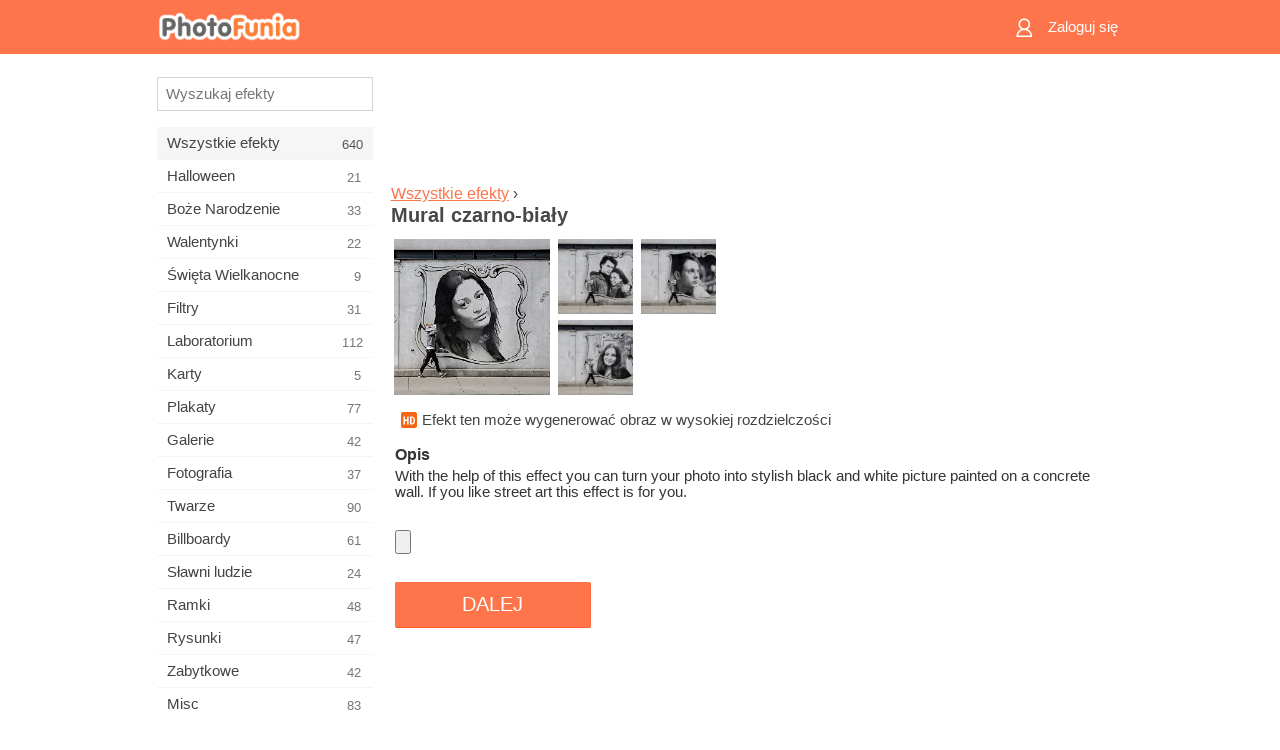

--- FILE ---
content_type: text/html; charset=UTF-8
request_url: https://m.photofunia.com/pl/categories/all_effects/black-and-white-mural
body_size: 7615
content:
<!doctype html>
<html lang="pl" class="lang-pl ltr">

<head>
   <meta name="viewport" content="width=device-width, initial-scale=1.0, maximum-scale=1.0, user-scalable=no">
   <meta charset="UTF-8">

   <title>
  Mural czarno-biały - PhotoFunia: Darmowe efekty fotograficzne i edytor zdjęć online</title>

   <meta name="apple-mobile-web-app-capable" content="yes"/>
   <meta http-equiv="X-UA-Compatible" content="IE-edge,chrome=1"/>

   <link rel="canonical" href="https://photofunia.com/pl/categories/all_effects/black-and-white-mural"/>

   <link rel="alternate" href="https://m.photofunia.com/categories/all_effects/black-and-white-mural" hreflang="en" />         <link rel="alternate" href="https://m.photofunia.com/ru/categories/all_effects/black-and-white-mural" hreflang="ru" />
                  <link rel="alternate" href="https://m.photofunia.com/es/categories/all_effects/black-and-white-mural" hreflang="es" />
                  <link rel="alternate" href="https://m.photofunia.com/ar/categories/all_effects/black-and-white-mural" hreflang="ar" />
                  <link rel="alternate" href="https://m.photofunia.com/fr/categories/all_effects/black-and-white-mural" hreflang="fr" />
                  <link rel="alternate" href="https://m.photofunia.com/hi/categories/all_effects/black-and-white-mural" hreflang="hi" />
                  <link rel="alternate" href="https://m.photofunia.com/it/categories/all_effects/black-and-white-mural" hreflang="it" />
                  <link rel="alternate" href="https://m.photofunia.com/de/categories/all_effects/black-and-white-mural" hreflang="de" />
                  <link rel="alternate" href="https://m.photofunia.com/tr/categories/all_effects/black-and-white-mural" hreflang="tr" />
                  <link rel="alternate" href="https://m.photofunia.com/cn/categories/all_effects/black-and-white-mural" hreflang="zh-Hans" />
                  <link rel="alternate" href="https://m.photofunia.com/pt/categories/all_effects/black-and-white-mural" hreflang="pt" />
                  <link rel="alternate" href="https://m.photofunia.com/jp/categories/all_effects/black-and-white-mural" hreflang="ja" />
                  <link rel="alternate" href="https://m.photofunia.com/ko/categories/all_effects/black-and-white-mural" hreflang="ko" />
                  <link rel="alternate" href="https://m.photofunia.com/id/categories/all_effects/black-and-white-mural" hreflang="id" />
                  <link rel="alternate" href="https://m.photofunia.com/th/categories/all_effects/black-and-white-mural" hreflang="th" />
                     <link rel="alternate" href="https://m.photofunia.com/ua/categories/all_effects/black-and-white-mural" hreflang="uk" />
                  
   <meta name="theme-color" content="#F67249">

   <link type="image/x-icon" href="https://cdn.photofunia.com/icons/favicon.ico" rel="icon">
   <link rel="shortcut icon" href="https://cdn.photofunia.com/icons/favicon.ico">

   <link rel="apple-touch-icon" sizes="57x57" href="https://cdn.photofunia.com/icons/apple-touch-icon-57x57.png">
   <link rel="apple-touch-icon" sizes="114x114" href="https://cdn.photofunia.com/icons/apple-touch-icon-114x114.png">
   <link rel="apple-touch-icon" sizes="72x72" href="https://cdn.photofunia.com/icons/apple-touch-icon-72x72.png">
   <link rel="apple-touch-icon" sizes="144x144" href="https://cdn.photofunia.com/icons/apple-touch-icon-144x144.png">
   <link rel="apple-touch-icon" sizes="60x60" href="https://cdn.photofunia.com/icons/apple-touch-icon-60x60.png">
   <link rel="apple-touch-icon" sizes="120x120" href="https://cdn.photofunia.com/icons/apple-touch-icon-120x120.png">
   <link rel="apple-touch-icon" sizes="76x76" href="https://cdn.photofunia.com/icons/apple-touch-icon-76x76.png">
   <link rel="apple-touch-icon" sizes="152x152" href="https://cdn.photofunia.com/icons/apple-touch-icon-152x152.png">
   <link rel="apple-touch-icon" sizes="180x180" href="https://cdn.photofunia.com/icons/apple-touch-icon-180x180.png">

   <link rel="icon" type="image/png" href="https://cdn.photofunia.com/icons/favicon-192x192.png" sizes="192x192">
   <link rel="icon" type="image/png" href="https://cdn.photofunia.com/icons/favicon-160x160.png" sizes="160x160">
   <link rel="icon" type="image/png" href="https://cdn.photofunia.com/icons/favicon-96x96.png" sizes="96x96">
   <link rel="icon" type="image/png" href="https://cdn.photofunia.com/icons/favicon-16x16.png" sizes="16x16">
   <link rel="icon" type="image/png" href="https://cdn.photofunia.com/icons/favicon-32x32.png" sizes="32x32">

   <meta name="msapplication-TileColor" content="#FC7D56">
   <meta name="msapplication-TileImage" content="https://cdn.photofunia.com/icons/mstile-144x144.png">
   <meta name="msapplication-config" content="https://cdn.photofunia.com/icons/browserconfig.xml">


   
                  
            
   <meta name="description" content="Zamień swoje zdjęcie w czarno-białe graffiti" />
   <meta name="image" content="https://cdn.photofunia.com/effects/black-and-white-mural/icons/medium.jpg" />
   <meta name="keywords" content="ściana, fresk, graffiti, Sztuka uliczna" />
   <meta name="author" content="" />
   <meta name="application-name" content="PhotoFunia" />
   <meta name="title" content="Mural czarno-biały" />

   <!-- for Facebook -->
   <meta property="og:title" content="Mural czarno-biały" />
   <meta property="og:type" content="article" />
   <meta property="og:image" content="https://cdn.photofunia.com/effects/black-and-white-mural/icons/medium.jpg" />
   <meta property="og:url" content="https://m.photofunia.com/pl/effects/black-and-white-mural" />
   <meta property="og:description" content="Zamień swoje zdjęcie w czarno-białe graffiti" />

   <!-- for Twitter -->
   <meta name="twitter:card" content="summary" />
   <meta name="twitter:title" content="Mural czarno-biały" />
   <meta name="twitter:description" content="Zamień swoje zdjęcie w czarno-białe graffiti" />
   <meta name="twitter:image" content="https://cdn.photofunia.com/effects/black-and-white-mural/icons/medium.jpg" />

   <script type="application/ld+json">[
    {
        "@context": "http:\/\/schema.org",
        "@type": "ItemPage",
        "name": "Mural czarno-biały",
        "text": "With the help of this effect you can turn your photo into stylish black and white picture painted on a concrete wall. If you like street art this effect is for you.",
        "description": "Zamień swoje zdjęcie w czarno-białe graffiti",
        "keywords": "ściana, fresk, graffiti, Sztuka uliczna",
        "isFamilyFriendly": true,
        "isAccessibleForFree": true,
        "inLanguage": "pl",
        "dateModified": "2020-05-05",
        "dateCreated": "2017-08-05",
        "image": [
            {
                "@type": "ImageObject",
                "width": 600,
                "height": 600,
                "name": "Efekty zdjęcia Mural czarno-biały",
                "url": "https:\/\/cdn.photofunia.com\/effects\/black-and-white-mural\/icons\/huge.jpg"
            },
            {
                "@type": "ImageObject",
                "width": 300,
                "height": 300,
                "name": "Efekty zdjęcia Mural czarno-biały",
                "url": "https:\/\/cdn.photofunia.com\/effects\/black-and-white-mural\/icons\/large.jpg"
            },
            {
                "@type": "ImageObject",
                "width": 250,
                "height": 250,
                "name": "Efekty zdjęcia Mural czarno-biały",
                "url": "https:\/\/cdn.photofunia.com\/effects\/black-and-white-mural\/icons\/medium.jpg"
            },
            {
                "@type": "ImageObject",
                "width": 156,
                "height": 156,
                "name": "Efekty zdjęcia Mural czarno-biały",
                "url": "https:\/\/cdn.photofunia.com\/effects\/black-and-white-mural\/icons\/regular.jpg"
            },
            {
                "@type": "ImageObject",
                "width": 78,
                "height": 78,
                "name": "Efekty zdjęcia Mural czarno-biały",
                "url": "https:\/\/cdn.photofunia.com\/effects\/black-and-white-mural\/icons\/small.jpg"
            }
        ],
        "workExample": [
            {
                "@type": "ImageObject",
                "width": 800,
                "height": 533,
                "name": "Efekty zdjęcia Mural czarno-biały",
                "url": "https:\/\/cdn.photofunia.com\/effects\/black-and-white-mural\/examples\/da47gg_o.jpg"
            },
            {
                "@type": "ImageObject",
                "width": 800,
                "height": 533,
                "name": "Efekty zdjęcia Mural czarno-biały",
                "url": "https:\/\/cdn.photofunia.com\/effects\/black-and-white-mural\/examples\/1won4xk_o.jpg"
            },
            {
                "@type": "ImageObject",
                "width": 800,
                "height": 533,
                "name": "Efekty zdjęcia Mural czarno-biały",
                "url": "https:\/\/cdn.photofunia.com\/effects\/black-and-white-mural\/examples\/vtlp3v_o.jpg"
            }
        ]
    },
    {
        "@context": "http:\/\/schema.org",
        "@type": "WebSite",
        "name": "PhotoFunia",
        "url": "https:\/\/m.photofunia.com",
        "image": "https:\/\/cdn.photofunia.com\/icons\/favicon-192x192.png",
        "potentialAction": {
            "@type": "SearchAction",
            "target": "https:\/\/m.photofunia.com\/pl\/search?q={search_term_string}",
            "query-input": "required name=search_term_string"
        },
        "sameAs": [
            "https:\/\/www.facebook.com\/photofunia.en",
            "http:\/\/instagram.com\/photofunia_app",
            "https:\/\/twitter.com\/photofunia",
            "https:\/\/plus.google.com\/+photofunia",
            "http:\/\/vk.com\/photofunia"
        ]
    }
]</script>
   <link href="https://cdn.photofunia.com/mobile/build/build.309.css" type="text/css" rel="stylesheet">   </head>

<body ontouchstart="" >
   <div id="head" class="header">
      <div class="header-content">
         <div class="header-menu-cell -cell">
            <div class="header-menu-button -link">
               <span class="sprite-icon menu"></span>
            </div>
         </div>

         <a href="/pl/" class="header-logo -cell">
            <h1>PhotoFunia</h1>
         </a>

         <div class="header-profile -cell">
                           <a href="/pl/signin" class="header-profile-link -link">
                  <span class="header-profile-icon">
                     <span class="sprite-icon signin"></span>
                  </span>
                  <span class="header-profile-title">Zaloguj się</span>
               </a>
                     </div>
      </div>
   </div>

   <div id="container">
      <div id="menu">
   <div class="menu-header">
      <div class="menu-header-button js-menu-toggle">
         <div class="sprite-icon close"></div>
      </div>
   </div>
   <div class="menu-container">
      <div class="menu-search">
         <form action="/pl/search">
            <input type="text" name="q" placeholder="Wyszukaj efekty"
                    required=""/>
            <div class="font-icon search"></div>
         </form>
      </div>
      <div class="menu-list">
         <ul class="list-menu-container list-effects" itemscope itemtype="http://schema.org/SiteNavigationElement">
            
                           <li class="active">
                  <a href="/pl/categories/all_effects" itemprop="url" title="PhotoFunia to wiodąca darmowa strona do edycji zdjęć z ogromną biblioteką efektów edytora zdjęć i filtrów fotograficznych. Edytuj zdjęcia za pomocą internetowego edytora zdjęć.">
                     <meta itemprop="description" content="PhotoFunia to wiodąca darmowa strona do edycji zdjęć z ogromną biblioteką efektów edytora zdjęć i filtrów fotograficznych. Edytuj zdjęcia za pomocą internetowego edytora zdjęć.">
                     <span itemprop="name">Wszystkie efekty</span>

                     <span class="label-total">640</span>
                                       </a>
               </li>
                           <li >
                  <a href="/pl/categories/halloween" itemprop="url" title="Twórz śmieszne zdjęcia z Halloween za darmo online w kilka sekund. Wybierz z kolekcji efektów fotograficznych Halloween online, w tym tekstu i zdjęć.">
                     <meta itemprop="description" content="Twórz śmieszne zdjęcia z Halloween za darmo online w kilka sekund. Wybierz z kolekcji efektów fotograficznych Halloween online, w tym tekstu i zdjęć.">
                     <span itemprop="name">Halloween</span>

                     <span class="label-total">21</span>
                                       </a>
               </li>
                           <li >
                  <a href="/pl/categories/christmas" itemprop="url" title="Utwórz świąteczne kartki ze zdjęciami i szczęśliwe karty noworoczne z istniejących szablonów i efektów za pomocą naszego narzędzia online za darmo. Łatwo zrobić kartki świąteczne i noworoczne.">
                     <meta itemprop="description" content="Utwórz świąteczne kartki ze zdjęciami i szczęśliwe karty noworoczne z istniejących szablonów i efektów za pomocą naszego narzędzia online za darmo. Łatwo zrobić kartki świąteczne i noworoczne.">
                     <span itemprop="name">Boże Narodzenie</span>

                     <span class="label-total">33</span>
                                       </a>
               </li>
                           <li >
                  <a href="/pl/categories/valentines_day" itemprop="url" title="Twórz kartki pocztowe i ramki do zdjęć z walentynkowymi efektami fotograficznymi w Internecie za darmo dzięki naszemu romantycznemu edytorowi, aby podzielić się z ukochanym.">
                     <meta itemprop="description" content="Twórz kartki pocztowe i ramki do zdjęć z walentynkowymi efektami fotograficznymi w Internecie za darmo dzięki naszemu romantycznemu edytorowi, aby podzielić się z ukochanym.">
                     <span itemprop="name">Walentynki</span>

                     <span class="label-total">22</span>
                                       </a>
               </li>
                           <li >
                  <a href="/pl/categories/easter" itemprop="url" title="">
                     <meta itemprop="description" content="">
                     <span itemprop="name">Święta Wielkanocne</span>

                     <span class="label-total">9</span>
                                       </a>
               </li>
                           <li >
                  <a href="/pl/categories/filters" itemprop="url" title="Kategoria filtrów oferuje darmowy edytor filtrów zdjęć online, aby bez wysiłku tworzyć unikalne i profesjonalne kolaże zdjęć, które można udostępnić znajomym i rodzinie.">
                     <meta itemprop="description" content="Kategoria filtrów oferuje darmowy edytor filtrów zdjęć online, aby bez wysiłku tworzyć unikalne i profesjonalne kolaże zdjęć, które można udostępnić znajomym i rodzinie.">
                     <span itemprop="name">Filtry</span>

                     <span class="label-total">31</span>
                                       </a>
               </li>
                           <li >
                  <a href="/pl/categories/lab" itemprop="url" title="Kategoria laboratoryjna to miejsce, w którym odbywa się wiele zabawnych eksperymentów do edycji zdjęć online. Zastosuj profesjonalne efekty graficzne za pomocą naszego bezpłatnego edytora śmiesznych zdjęć.">
                     <meta itemprop="description" content="Kategoria laboratoryjna to miejsce, w którym odbywa się wiele zabawnych eksperymentów do edycji zdjęć online. Zastosuj profesjonalne efekty graficzne za pomocą naszego bezpłatnego edytora śmiesznych zdjęć.">
                     <span itemprop="name">Laboratorium</span>

                     <span class="label-total">112</span>
                                       </a>
               </li>
                           <li >
                  <a href="/pl/categories/cards" itemprop="url" title="Zaprojektuj bezpłatne spersonalizowane i spersonalizowane kartki okolicznościowe ze zdjęciami za pomocą naszego narzędzia online. Święto to sprawia, że karta online, którą można udostępnić znajomym i rodzinie.">
                     <meta itemprop="description" content="Zaprojektuj bezpłatne spersonalizowane i spersonalizowane kartki okolicznościowe ze zdjęciami za pomocą naszego narzędzia online. Święto to sprawia, że karta online, którą można udostępnić znajomym i rodzinie.">
                     <span itemprop="name">Karty</span>

                     <span class="label-total">5</span>
                                       </a>
               </li>
                           <li >
                  <a href="/pl/categories/posters" itemprop="url" title="Utwórz plakat ze zdjęcia, po prostu przesyłając zdjęcie i wybierając plakat. Stworzenie plakatu nie może być prostsze dzięki naszemu darmowemu edytorowi online.">
                     <meta itemprop="description" content="Utwórz plakat ze zdjęcia, po prostu przesyłając zdjęcie i wybierając plakat. Stworzenie plakatu nie może być prostsze dzięki naszemu darmowemu edytorowi online.">
                     <span itemprop="name">Plakaty</span>

                     <span class="label-total">77</span>
                                       </a>
               </li>
                           <li >
                  <a href="/pl/categories/galleries" itemprop="url" title="Stwórz arcydzieło z plakatów ściennych za pomocą internetowego edytora zdjęć za darmo. Skorzystaj z naszego zdjęcia online do twórcy plakatu i stwórz swoje dzieło w ramach wystawy.">
                     <meta itemprop="description" content="Stwórz arcydzieło z plakatów ściennych za pomocą internetowego edytora zdjęć za darmo. Skorzystaj z naszego zdjęcia online do twórcy plakatu i stwórz swoje dzieło w ramach wystawy.">
                     <span itemprop="name">Galerie</span>

                     <span class="label-total">42</span>
                                       </a>
               </li>
                           <li >
                  <a href="/pl/categories/photography" itemprop="url" title="Dodaj do swojej kolekcji albumów rodzinnych własny montaż zdjęć online i edytuj swoje zdjęcie już dziś, dodając jeden lub dwa efekty do montażu zdjęć bezpłatnie.">
                     <meta itemprop="description" content="Dodaj do swojej kolekcji albumów rodzinnych własny montaż zdjęć online i edytuj swoje zdjęcie już dziś, dodając jeden lub dwa efekty do montażu zdjęć bezpłatnie.">
                     <span itemprop="name">Fotografia</span>

                     <span class="label-total">37</span>
                                       </a>
               </li>
                           <li >
                  <a href="/pl/categories/faces" itemprop="url" title="Twórz zabawne zdjęcia za pomocą efektu twarzy online za pomocą naszego bezpłatnego edytora w kilka sekund. Teraz możesz nałożyć zabawne zdjęcie i podzielić się nim ze znajomymi.">
                     <meta itemprop="description" content="Twórz zabawne zdjęcia za pomocą efektu twarzy online za pomocą naszego bezpłatnego edytora w kilka sekund. Teraz możesz nałożyć zabawne zdjęcie i podzielić się nim ze znajomymi.">
                     <span itemprop="name">Twarze</span>

                     <span class="label-total">90</span>
                                       </a>
               </li>
                           <li >
                  <a href="/pl/categories/billboards" itemprop="url" title="Użyj edytora zdjęć billboardów i umieść swoje zdjęcie na billboardzie bezpłatnie online. Wybierz efekt billboardu, a za kilka sekund będzie na nim Twoje zdjęcie.">
                     <meta itemprop="description" content="Użyj edytora zdjęć billboardów i umieść swoje zdjęcie na billboardzie bezpłatnie online. Wybierz efekt billboardu, a za kilka sekund będzie na nim Twoje zdjęcie.">
                     <span itemprop="name">Billboardy</span>

                     <span class="label-total">61</span>
                                       </a>
               </li>
                           <li >
                  <a href="/pl/categories/celebrities" itemprop="url" title="Zasmakuj w centrum uwagi, edytując zdjęcia z celebrytami za pomocą bezpłatnego narzędzia online. Edytuj zdjęcie z gwiazdą i zdobądź sławę, udostępniając je wszystkim!">
                     <meta itemprop="description" content="Zasmakuj w centrum uwagi, edytując zdjęcia z celebrytami za pomocą bezpłatnego narzędzia online. Edytuj zdjęcie z gwiazdą i zdobądź sławę, udostępniając je wszystkim!">
                     <span itemprop="name">Sławni ludzie</span>

                     <span class="label-total">24</span>
                                       </a>
               </li>
                           <li >
                  <a href="/pl/categories/frames" itemprop="url" title="Skorzystaj z naszego edytora ramek do zdjęć, aby utworzyć niestandardowe ramki do swoich zdjęć. Edytuj zdjęcia online za pomocą bezpłatnego narzędzia do ramek i zacznij kadrować zdjęcia.">
                     <meta itemprop="description" content="Skorzystaj z naszego edytora ramek do zdjęć, aby utworzyć niestandardowe ramki do swoich zdjęć. Edytuj zdjęcia online za pomocą bezpłatnego narzędzia do ramek i zacznij kadrować zdjęcia.">
                     <span itemprop="name">Ramki</span>

                     <span class="label-total">48</span>
                                       </a>
               </li>
                           <li >
                  <a href="/pl/categories/drawings" itemprop="url" title="Zmień obraz w rysunek dzięki naszemu darmowemu edytorowi obrazów online. W kategorii Rysunki możesz przekonwertować swoje zdjęcie na sztukę, stosując wybrany efekt.">
                     <meta itemprop="description" content="Zmień obraz w rysunek dzięki naszemu darmowemu edytorowi obrazów online. W kategorii Rysunki możesz przekonwertować swoje zdjęcie na sztukę, stosując wybrany efekt.">
                     <span itemprop="name">Rysunki</span>

                     <span class="label-total">47</span>
                                       </a>
               </li>
                           <li >
                  <a href="/pl/categories/vintage" itemprop="url" title="Spróbuj swoich sił w fotografii w stylu vintage dzięki darmowemu edytorowi zdjęć w stylu vintage. Twórz stare karty, stosuj do zdjęć filtr retro lub ramki do zdjęć w stylu vintage.">
                     <meta itemprop="description" content="Spróbuj swoich sił w fotografii w stylu vintage dzięki darmowemu edytorowi zdjęć w stylu vintage. Twórz stare karty, stosuj do zdjęć filtr retro lub ramki do zdjęć w stylu vintage.">
                     <span itemprop="name">Zabytkowe</span>

                     <span class="label-total">42</span>
                                       </a>
               </li>
                           <li >
                  <a href="/pl/categories/misc" itemprop="url" title="Wybierz jeden z różnych efektów fotograficznych z kategorii Różne i stwórz niepowtarzalny zabawny obraz. Wybierz jeden z wielu różnych filtrów zdjęć z bezpłatnego edytora online.">
                     <meta itemprop="description" content="Wybierz jeden z różnych efektów fotograficznych z kategorii Różne i stwórz niepowtarzalny zabawny obraz. Wybierz jeden z wielu różnych filtrów zdjęć z bezpłatnego edytora online.">
                     <span itemprop="name">Misc</span>

                     <span class="label-total">83</span>
                                       </a>
               </li>
                           <li >
                  <a href="/pl/categories/magazines" itemprop="url" title="Skorzystaj z naszego bezpłatnego internetowego edytora okładek czasopism, aby tworzyć spersonalizowane okładki magazynów, aby uwielbiać strony tytułowe najsłynniejszych magazynów na świecie.">
                     <meta itemprop="description" content="Skorzystaj z naszego bezpłatnego internetowego edytora okładek czasopism, aby tworzyć spersonalizowane okładki magazynów, aby uwielbiać strony tytułowe najsłynniejszych magazynów na świecie.">
                     <span itemprop="name">Czasopisma</span>

                     <span class="label-total">18</span>
                                       </a>
               </li>
                           <li >
                  <a href="/pl/categories/professions" itemprop="url" title="Prześlij swoje zdjęcie i zastosuj śmieszne efekty fotograficzne, aby zmienić swój zawód online za pomocą kilku kliknięć, korzystając z efektów z naszego edytora zdjęć zawodów.">
                     <meta itemprop="description" content="Prześlij swoje zdjęcie i zastosuj śmieszne efekty fotograficzne, aby zmienić swój zawód online za pomocą kilku kliknięć, korzystając z efektów z naszego edytora zdjęć zawodów.">
                     <span itemprop="name">Zawody</span>

                     <span class="label-total">25</span>
                                       </a>
               </li>
                           <li >
                  <a href="/pl/categories/movies" itemprop="url" title="Darmowe narzędzie online oferuje edycję zdjęć z aktorami dla wybranych zdjęć o tematyce filmowej. Twórz zdjęcia z efektem aktorów z Hollywood lub Bollywood.">
                     <meta itemprop="description" content="Darmowe narzędzie online oferuje edycję zdjęć z aktorami dla wybranych zdjęć o tematyce filmowej. Twórz zdjęcia z efektem aktorów z Hollywood lub Bollywood.">
                     <span itemprop="name">Kino</span>

                     <span class="label-total">20</span>
                                       </a>
               </li>
                           <li >
                  <a href="/pl/categories/tv" itemprop="url" title="Skorzystaj z naszego bezpłatnego internetowego narzędzia do robienia zdjęć, aby stworzyć na nim obraz telewizyjny. Edytuj własne zdjęcie, aby pojawiło się w programie telewizyjnym po drugiej stronie telewizora.">
                     <meta itemprop="description" content="Skorzystaj z naszego bezpłatnego internetowego narzędzia do robienia zdjęć, aby stworzyć na nim obraz telewizyjny. Edytuj własne zdjęcie, aby pojawiło się w programie telewizyjnym po drugiej stronie telewizora.">
                     <span itemprop="name">Telewizor</span>

                     <span class="label-total">9</span>
                                       </a>
               </li>
                           <li >
                  <a href="/pl/categories/books" itemprop="url" title="Stwórz własną okładkę książki ze swoim zdjęciem online za pomocą naszego darmowego edytora zdjęć. Po prostu prześlij swoje zdjęcie i wybierz efekt zdjęcia książki, który chcesz zastosować.">
                     <meta itemprop="description" content="Stwórz własną okładkę książki ze swoim zdjęciem online za pomocą naszego darmowego edytora zdjęć. Po prostu prześlij swoje zdjęcie i wybierz efekt zdjęcia książki, który chcesz zastosować.">
                     <span itemprop="name">Książki</span>

                     <span class="label-total">15</span>
                                       </a>
               </li>
                     </ul>
      </div>
   </div>
</div>

      <div id="content">
         
   <div class="content-container" id="effect">
   <div class="advert-container adsense effect-top"><ins class="adsbygoogle advert"
         data-ad-client="ca-pub-5896353906608024"
         data-ad-slot="5949562512"></ins>
         <script>(adsbygoogle = window.adsbygoogle || []).push({});</script></div>
   
   <div class="breadcrumb-container">
      <div class="breadcrumb-subheader">
         <a href="/pl/categories/all_effects">
            Wszystkie efekty</a> ›
      </div>
      <div class="breadcrumb-header">
         <h2 itemprop="name">Mural czarno-biały</h2>
               </div>
   </div>

   <div class="images-container">
      <div class="image-preview">
         <a href="/pl/categories/all_effects/black-and-white-mural/examples"><!--
          --><img src="https://cdn.photofunia.com/effects/black-and-white-mural/icons/regular.jpg" title="Mural czarno-biały" itemprop="contentUrl"><!--
      --></a>
      </div>
      <div class="images-example-container">
         <!--
            --><div class="image-example "><!--
               --><a href="/pl/categories/all_effects/black-and-white-mural/examples#1"><!--
                  --><img src="https://cdn.photofunia.com/effects/black-and-white-mural/examples/da47gg_r.jpg"><!--
               --></a><!--
            --></div><!--
         --><!--
            --><div class="image-example "><!--
               --><a href="/pl/categories/all_effects/black-and-white-mural/examples#2"><!--
                  --><img src="https://cdn.photofunia.com/effects/black-and-white-mural/examples/1won4xk_r.jpg"><!--
               --></a><!--
            --></div><!--
         --><!--
            --><div class="image-example last"><!--
               --><a href="/pl/categories/all_effects/black-and-white-mural/examples#3"><!--
                  --><img src="https://cdn.photofunia.com/effects/black-and-white-mural/examples/vtlp3v_r.jpg"><!--
               --></a><!--
            --></div><!--
         -->      </div>
   </div>

         <div class="labels-collection">
                     <div class="label-container">
               <span class="label hd"></span>
               <span class="desc">Efekt ten może wygenerować obraz w wysokiej rozdzielczości</span>
            </div>
               </div>
   
         <h3>Opis</h3>
      <div class="description-container">
         <div class="description" itemprop="description">
            With the help of this effect you can turn your photo into stylish black and white picture painted on a concrete wall. If you like street art this effect is for you.         </div>
         <div class="description-more">
            <div class="description-more-shadow"></div>
            <span class="description-more-button">Czytaj więcej »</span>
         </div>
      </div>
   
   <div class="divider"></div>

   <form class="effect-form js-effect-form"
         action="/pl/categories/all_effects/black-and-white-mural?server=1"
         enctype="multipart/form-data" method="POST">
      
                     <div class="field image-field">
               
               <input class="input-file" type="file" accept="image/*" name="image"/>
            </div>


               
      <div class="button-container">
         <button class="button button-submit"
                 data-init-text="DALEJ"
                 data-load-text="Jedna sekunda ...">DALEJ</button>
      </div>
   </form>

   <div class="advert-container adsense effect-bottom"><ins class="adsbygoogle advert"
         data-ad-client="ca-pub-5896353906608024"
         data-ad-slot="4214814911"></ins>
         <script>(adsbygoogle = window.adsbygoogle || []).push({});</script></div>
   <h3>Udostępnij efekt</h3>
   <div class="sharing-container">
      <div class="social-icons">
                                    <a data-network="facebook">
                  <img src="https://cdn.photofunia.com/mobile/images/socials/facebook.png">
               </a>
                           <a data-network="twitter">
                  <img src="https://cdn.photofunia.com/mobile/images/socials/twitter.png">
               </a>
                           <a data-network="vk">
                  <img src="https://cdn.photofunia.com/mobile/images/socials/vk.png">
               </a>
                           <a data-network="pinterest">
                  <img src="https://cdn.photofunia.com/mobile/images/socials/pinterest.png">
               </a>
                           </div>
   </div>

         <h3>Może również Ci się spodobać</h3>

      <ul class="effects-list">
         

   
   
   <li>
               <a class="effect " itemscope itemtype="http://schema.org/ItemPage" itemprop="url" title="Efekt Sztuka na ceglanym murze" href="/pl/categories/all_effects/art-on-the-brick-wall">
               <img src="https://cdn.photofunia.com/effects/art-on-the-brick-wall/icons/small.jpg" alt="Sztuka na ceglanym murze">

   <meta itemprop="image" content="https://cdn.photofunia.com/effects/art-on-the-brick-wall/icons/small.jpg" />
   <meta itemprop="inLanguage" content="pl" />

   <span class="effect-link">
      <span class="name" itemprop="name">
         Sztuka na ceglanym murze      </span>

      <span class="description" itemprop="description">Przekształć swoje zdjęcie w sztukę uliczną na ścianie z cegły</span>
   </span>
         </a>

         </li>
   
   
   <li>
               <a class="effect " itemscope itemtype="http://schema.org/ItemPage" itemprop="url" title="Efekt Rolety" href="/pl/categories/all_effects/roller-shutters">
               <img src="https://cdn.photofunia.com/effects/roller-shutters/icons/small.jpg" alt="Rolety">

   <meta itemprop="image" content="https://cdn.photofunia.com/effects/roller-shutters/icons/small.jpg" />
   <meta itemprop="inLanguage" content="pl" />

   <span class="effect-link">
      <span class="name" itemprop="name">
         Rolety      </span>

      <span class="description" itemprop="description">Twórz graffiti z komunikatem na roletach</span>
   </span>
         </a>

         </li>
   
   
   <li>
               <a class="effect " itemscope itemtype="http://schema.org/ItemPage" itemprop="url" title="Efekt Tekst graffiti" href="/pl/categories/all_effects/graffiti_text">
               <img src="https://cdn.photofunia.com/effects/graffiti_text/icons/small.jpg" alt="Tekst graffiti">

   <meta itemprop="image" content="https://cdn.photofunia.com/effects/graffiti_text/icons/small.jpg" />
   <meta itemprop="inLanguage" content="pl" />

   <span class="effect-link">
      <span class="name" itemprop="name">
         Tekst graffiti      </span>

      <span class="description" itemprop="description">Narysuj graffiti na ścianie</span>
   </span>
         </a>

         </li>
   
   
   <li>
               <a class="effect " itemscope itemtype="http://schema.org/ItemPage" itemprop="url" title="Efekt Stacco" href="/pl/categories/all_effects/stacco">
               <img src="https://cdn.photofunia.com/effects/stacco/icons/small.jpg" alt="Stacco">

   <meta itemprop="image" content="https://cdn.photofunia.com/effects/stacco/icons/small.jpg" />
   <meta itemprop="inLanguage" content="pl" />

   <span class="effect-link">
      <span class="name" itemprop="name">
         Stacco      </span>

      <span class="description" itemprop="description">Umieść swoje zdjęcie na ścianie starego budynku</span>
   </span>
         </a>

         </li>
   
   
   <li>
               <a class="effect " itemscope itemtype="http://schema.org/ItemPage" itemprop="url" title="Efekt Mural ścienny" href="/pl/categories/all_effects/wall-mural">
               <img src="https://cdn.photofunia.com/effects/wall-mural/icons/small.jpg" alt="Mural ścienny">

   <meta itemprop="image" content="https://cdn.photofunia.com/effects/wall-mural/icons/small.jpg" />
   <meta itemprop="inLanguage" content="pl" />

   <span class="effect-link">
      <span class="name" itemprop="name">
         Mural ścienny      </span>

      <span class="description" itemprop="description">Udekoruj ścianę budynku własnym niestandardowym muralem</span>
   </span>
         </a>

         </li>
   
   
   <li>
               <a class="effect " itemscope itemtype="http://schema.org/ItemPage" itemprop="url" title="Efekt Graffiti Billboard" href="/pl/categories/all_effects/graffiti_billboard">
               <img src="https://cdn.photofunia.com/effects/graffiti_billboard/icons/small.jpg" alt="Graffiti Billboard">

   <meta itemprop="image" content="https://cdn.photofunia.com/effects/graffiti_billboard/icons/small.jpg" />
   <meta itemprop="inLanguage" content="pl" />

   <span class="effect-link">
      <span class="name" itemprop="name">
         Graffiti Billboard      </span>

      <span class="description" itemprop="description">Umieść zdjęcie na tablicy obok graffiti</span>
   </span>
         </a>

         </li>
   
                        <li>
            <a class="effect effect-native-advert">
               <ins class="adsbygoogle advert"
           data-ad-format="fluid"
           data-ad-layout-key="-ho-4+1c-6a+9s"
           data-ad-client="ca-pub-5896353906608024"
           data-ad-slot="8620985738"></ins>
      <script>(adsbygoogle = window.adsbygoogle || []).push({});</script>            </a>
         </li>
         
   <li>
               <a class="effect " itemscope itemtype="http://schema.org/ItemPage" itemprop="url" title="Efekt Ściana plakatowa" href="/pl/categories/all_effects/poster-wall">
               <img src="https://cdn.photofunia.com/effects/poster-wall/icons/small.jpg" alt="Ściana plakatowa">

   <meta itemprop="image" content="https://cdn.photofunia.com/effects/poster-wall/icons/small.jpg" />
   <meta itemprop="inLanguage" content="pl" />

   <span class="effect-link">
      <span class="name" itemprop="name">
         Ściana plakatowa      </span>

      <span class="description" itemprop="description">Poproś artystę ulicznego, aby namalował dwa wybrane przez siebie plakaty na ścianie plakatu</span>
   </span>
         </a>

         </li>
   
   
   <li>
               <a class="effect " itemscope itemtype="http://schema.org/ItemPage" itemprop="url" title="Efekt Graffiti Circle on the Wall" href="/pl/categories/all_effects/graffiti-circle-on-the-wall">
               <img src="https://cdn.photofunia.com/effects/graffiti-circle-on-the-wall/icons/small.jpg" alt="Graffiti Circle on the Wall">

   <meta itemprop="image" content="https://cdn.photofunia.com/effects/graffiti-circle-on-the-wall/icons/small.jpg" />
   <meta itemprop="inLanguage" content="pl" />

   <span class="effect-link">
      <span class="name" itemprop="name">
         Graffiti Circle on the Wall      </span>

      <span class="description" itemprop="description">Dodaj swoje zdjęcie do okrągłego płótna na graffiti, aby uzyskać kreatywny klimat miejski</span>
   </span>
         </a>

         </li>
      </ul>
   </div>

         <div id="footer" class="clear">
   <ul class="links">
            <li><a href="/pl/apps">Aplikacje</a></li>
      <li><a href="/pl/about">O nas</a></li>
      <li><a href="/pl/help">Pomoc</a></li>
      <li><a href="/pl/contact">Kontakt</a></li>
      <li><a href="/pl/terms">Warunki użytkowania</a></li>
      <li><a href="/pl/privacy">Polityka prywatności</a></li>
      <li><a href="//photofunia.com/pl/categories/all_effects/black-and-white-mural?redirect=false">Wersja do pobrania</a></li>
   </ul>

   <div class="floor clear">
      <div class="copyright">
         Capsule Digital &copy; 2026      </div>

      <form class="languages">
         <select id="languages">
                                             <option value="/categories/all_effects/black-and-white-mural"
                          >English</option>
                                                            <option value="/ru/categories/all_effects/black-and-white-mural"
                          >Русский</option>
                                                            <option value="/es/categories/all_effects/black-and-white-mural"
                          >Español</option>
                                                            <option value="/ar/categories/all_effects/black-and-white-mural"
                          >اللغة العربية</option>
                                                            <option value="/fr/categories/all_effects/black-and-white-mural"
                          >Français</option>
                                                            <option value="/hi/categories/all_effects/black-and-white-mural"
                          >हिंदी</option>
                                                            <option value="/it/categories/all_effects/black-and-white-mural"
                          >Italiano</option>
                                                            <option value="/de/categories/all_effects/black-and-white-mural"
                          >Deutsch</option>
                                                            <option value="/tr/categories/all_effects/black-and-white-mural"
                          >Türkçe</option>
                                                            <option value="/cn/categories/all_effects/black-and-white-mural"
                          >中文(简体)</option>
                                                            <option value="/pt/categories/all_effects/black-and-white-mural"
                          >Português</option>
                                                            <option value="/jp/categories/all_effects/black-and-white-mural"
                          >日本語</option>
                                                            <option value="/ko/categories/all_effects/black-and-white-mural"
                          >한국어</option>
                                                            <option value="/id/categories/all_effects/black-and-white-mural"
                          >Bahasa Indonesia</option>
                                                            <option value="/th/categories/all_effects/black-and-white-mural"
                          >ภาษาไทย</option>
                                                            <option value="/pl/categories/all_effects/black-and-white-mural"
                          selected>Polski</option>
                                                            <option value="/ua/categories/all_effects/black-and-white-mural"
                          >Українська</option>
                                    </select>
      </form>

   </div>
</div>
      </div>
   </div>

   <div id="cookie-accept">
   <div class="buttons">
      <button class="button" id="got-it">Rozumiem!</button>
   </div>
   <div class="info">
      Ta strona korzysta z plików cookie, aby zapewnić najlepszą jakość korzystania z naszej witryny. <a href="/pl/privacy#cookies" target="_blank">Więcej informacji</a>
   </div>
</div>
   <script>
   var DOMAIN_SITE = "photofunia.com";
   var DOMAIN_MOBILE = "m.photofunia.com";
   var DOMAIN_BASIC = "basic.photofunia.com";
</script>

<script src="https://cdn.photofunia.com/mobile/build/build.309.js"></script>
<script>
   (function(i,s,o,g,r,a,m){i['GoogleAnalyticsObject']=r;i[r]=i[r]||function(){
      (i[r].q=i[r].q||[]).push(arguments)},i[r].l=1*new Date();a=s.createElement(o),
      m=s.getElementsByTagName(o)[0];a.async=1;a.src=g;m.parentNode.insertBefore(a,m)
   })(window,document,'script','//www.google-analytics.com/analytics.js','ga');

   ga('create', 'UA-58565663-2', 'auto');
   ga('send', 'pageview');
</script>

<script>
   (function(m,e,t,r,i,k,a){m[i]=m[i]||function(){(m[i].a=m[i].a||[]).push(arguments)};
   m[i].l=1*new Date();k=e.createElement(t),a=e.getElementsByTagName(t)[0],k.async=1,k.src=r,a.parentNode.insertBefore(k,a)})
   (window, document, "script", "https://mc.yandex.ru/metrika/tag.js", "ym");

   ym(62498527, "init", {
        clickmap:true,
        trackLinks:true,
        accurateTrackBounce:true
   });
</script>
<noscript><div><img src="https://mc.yandex.ru/watch/62498527" style="position:absolute; left:-9999px;" alt="" /></div></noscript>


   <script async src="//pagead2.googlesyndication.com/pagead/js/adsbygoogle.js"></script></body>
</html>

--- FILE ---
content_type: text/html; charset=utf-8
request_url: https://www.google.com/recaptcha/api2/aframe
body_size: 266
content:
<!DOCTYPE HTML><html><head><meta http-equiv="content-type" content="text/html; charset=UTF-8"></head><body><script nonce="FW6Wm6CQcRLcp-x20AfLmA">/** Anti-fraud and anti-abuse applications only. See google.com/recaptcha */ try{var clients={'sodar':'https://pagead2.googlesyndication.com/pagead/sodar?'};window.addEventListener("message",function(a){try{if(a.source===window.parent){var b=JSON.parse(a.data);var c=clients[b['id']];if(c){var d=document.createElement('img');d.src=c+b['params']+'&rc='+(localStorage.getItem("rc::a")?sessionStorage.getItem("rc::b"):"");window.document.body.appendChild(d);sessionStorage.setItem("rc::e",parseInt(sessionStorage.getItem("rc::e")||0)+1);localStorage.setItem("rc::h",'1769142061160');}}}catch(b){}});window.parent.postMessage("_grecaptcha_ready", "*");}catch(b){}</script></body></html>